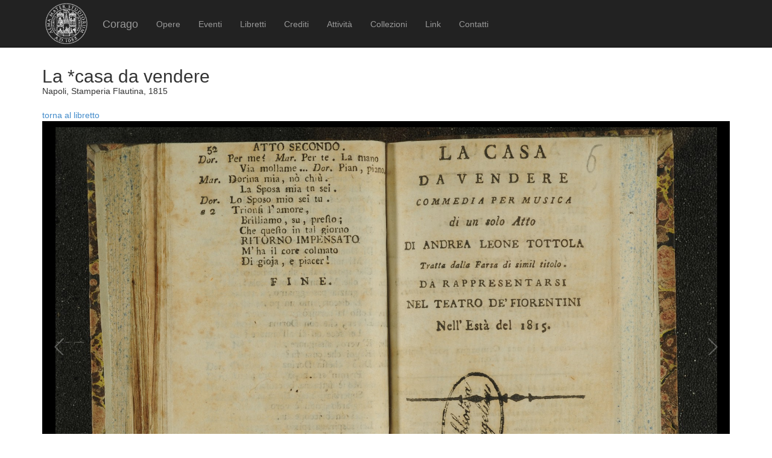

--- FILE ---
content_type: text/html; charset=UTF-8
request_url: https://corago.unibo.it/esemplare/IRAMB00037/DMBM15101
body_size: 1701
content:
<!DOCTYPE html>
<html>
    <head>
        <meta charset="utf-8" />
        <title>Corago</title>
        <script src="/bundles/corago/bower_components/jquery/dist/jquery.min.js"> </script>
        <script src="/bundles/corago/bower_components/bootstrap/dist/js/bootstrap.min.js"> </script>
        <script src="//cdn.datatables.net/1.10.0/js/jquery.dataTables.js"></script>
        <script src="//ajax.googleapis.com/ajax/libs/jqueryui/1.9.2/jquery-ui.min.js"></script>
        <script src="//cdnjs.cloudflare.com/ajax/libs/jsPlumb/1.4.1/jquery.jsPlumb-1.4.1-all-min.js"></script>
        <script src="/bundles/corago/galleria/galleria-1.4.2.js"> </script>
        <link rel="stylesheet" href="/bundles/corago/bower_components/bootstrap/dist/css/bootstrap.min.css" />
        <link rel="stylesheet" href="/bundles/corago/css/style.css" />
        <link rel="stylesheet" href="//cdn.datatables.net/1.10.0/css/jquery.dataTables.css" />
    </head>
    <body>
        <div class="main_container">
                        <div class="navbar navbar-inverse navbar-fixed-top" role="navigation">
                <div class="container">
                    <div class="logo">
                        <a href="http://www.unibo.it"><img src="/bundles/corago/images/sigillo2s.png"></img></a>
                    </div>
                    <div class="navbar-header">
                        <button type="button" class="navbar-toggle" data-toggle="collapse" data-target=".navbar-collapse">
                            <span class="sr-only">Toggle navigation</span>
                            <span class="icon-bar"></span>
                            <span class="icon-bar"></span>
                            <span class="icon-bar"></span>
                        </button>
                        <a class="navbar-brand" href="/">Corago</a>
                    </div>
                    <div class="collapse navbar-collapse">
                        <ul class="nav navbar-nav">
                            <li ><a href="/opere">Opere</a></li>
                            <li ><a href="/eventi">Eventi</a></li>
                            <li ><a href="/libretti">Libretti</a></li>
                            <li ><a href="/crediti">Crediti</a></li>
                            <li ><a href="/attivita">Attività</a></li>
                            <li ><a href="/collezioni">Collezioni</a></li>
                            <li ><a href="/link">Link</a></li>
                            <li ><a href="/contatti">Contatti</a></li>
                        </ul>
                    </div>
                </div>
            </div>

            <div class="block contentbottom">
                <div class="container">
    <div class="row big_row">
        <div class="col-md-12">
            <h2>La *casa da vendere</h2>
            <div class="big_row subtitle">
            Napoli,  Stamperia Flautina,  1815
            </div>
            <a href="/libretto/DMBM15101">torna al libretto</a>
            <div class="galleria">
                                <div id='E0104_06_001.jpg'>
                    <a href='/bundles/corago/images/libretti/ANGELICA/E0104/E0104_06/E0104_06_001.jpg'>
                        <img src='/bundles/corago/images/libretti/ANGELICA/E0104/E0104_06/thumbs/E0104_06_001.jpg' alt=''/>
                    </a>
                </div>
                                <div id='E0104_06_002.jpg'>
                    <a href='/bundles/corago/images/libretti/ANGELICA/E0104/E0104_06/E0104_06_002.jpg'>
                        <img src='/bundles/corago/images/libretti/ANGELICA/E0104/E0104_06/thumbs/E0104_06_002.jpg' alt=''/>
                    </a>
                </div>
                                <div id='E0104_06_003.jpg'>
                    <a href='/bundles/corago/images/libretti/ANGELICA/E0104/E0104_06/E0104_06_003.jpg'>
                        <img src='/bundles/corago/images/libretti/ANGELICA/E0104/E0104_06/thumbs/E0104_06_003.jpg' alt=''/>
                    </a>
                </div>
                                <div id='E0104_06_004.jpg'>
                    <a href='/bundles/corago/images/libretti/ANGELICA/E0104/E0104_06/E0104_06_004.jpg'>
                        <img src='/bundles/corago/images/libretti/ANGELICA/E0104/E0104_06/thumbs/E0104_06_004.jpg' alt=''/>
                    </a>
                </div>
                                <div id='E0104_06_005.jpg'>
                    <a href='/bundles/corago/images/libretti/ANGELICA/E0104/E0104_06/E0104_06_005.jpg'>
                        <img src='/bundles/corago/images/libretti/ANGELICA/E0104/E0104_06/thumbs/E0104_06_005.jpg' alt=''/>
                    </a>
                </div>
                                <div id='E0104_06_006.jpg'>
                    <a href='/bundles/corago/images/libretti/ANGELICA/E0104/E0104_06/E0104_06_006.jpg'>
                        <img src='/bundles/corago/images/libretti/ANGELICA/E0104/E0104_06/thumbs/E0104_06_006.jpg' alt=''/>
                    </a>
                </div>
                                <div id='E0104_06_007.jpg'>
                    <a href='/bundles/corago/images/libretti/ANGELICA/E0104/E0104_06/E0104_06_007.jpg'>
                        <img src='/bundles/corago/images/libretti/ANGELICA/E0104/E0104_06/thumbs/E0104_06_007.jpg' alt=''/>
                    </a>
                </div>
                                <div id='E0104_06_008.jpg'>
                    <a href='/bundles/corago/images/libretti/ANGELICA/E0104/E0104_06/E0104_06_008.jpg'>
                        <img src='/bundles/corago/images/libretti/ANGELICA/E0104/E0104_06/thumbs/E0104_06_008.jpg' alt=''/>
                    </a>
                </div>
                                <div id='E0104_06_009.jpg'>
                    <a href='/bundles/corago/images/libretti/ANGELICA/E0104/E0104_06/E0104_06_009.jpg'>
                        <img src='/bundles/corago/images/libretti/ANGELICA/E0104/E0104_06/thumbs/E0104_06_009.jpg' alt=''/>
                    </a>
                </div>
                                <div id='E0104_06_010.jpg'>
                    <a href='/bundles/corago/images/libretti/ANGELICA/E0104/E0104_06/E0104_06_010.jpg'>
                        <img src='/bundles/corago/images/libretti/ANGELICA/E0104/E0104_06/thumbs/E0104_06_010.jpg' alt=''/>
                    </a>
                </div>
                                <div id='E0104_06_011.jpg'>
                    <a href='/bundles/corago/images/libretti/ANGELICA/E0104/E0104_06/E0104_06_011.jpg'>
                        <img src='/bundles/corago/images/libretti/ANGELICA/E0104/E0104_06/thumbs/E0104_06_011.jpg' alt=''/>
                    </a>
                </div>
                                <div id='E0104_06_012.jpg'>
                    <a href='/bundles/corago/images/libretti/ANGELICA/E0104/E0104_06/E0104_06_012.jpg'>
                        <img src='/bundles/corago/images/libretti/ANGELICA/E0104/E0104_06/thumbs/E0104_06_012.jpg' alt=''/>
                    </a>
                </div>
                                <div id='E0104_06_013.jpg'>
                    <a href='/bundles/corago/images/libretti/ANGELICA/E0104/E0104_06/E0104_06_013.jpg'>
                        <img src='/bundles/corago/images/libretti/ANGELICA/E0104/E0104_06/thumbs/E0104_06_013.jpg' alt=''/>
                    </a>
                </div>
                                <div id='E0104_06_014.jpg'>
                    <a href='/bundles/corago/images/libretti/ANGELICA/E0104/E0104_06/E0104_06_014.jpg'>
                        <img src='/bundles/corago/images/libretti/ANGELICA/E0104/E0104_06/thumbs/E0104_06_014.jpg' alt=''/>
                    </a>
                </div>
                                <div id='E0104_06_015.jpg'>
                    <a href='/bundles/corago/images/libretti/ANGELICA/E0104/E0104_06/E0104_06_015.jpg'>
                        <img src='/bundles/corago/images/libretti/ANGELICA/E0104/E0104_06/thumbs/E0104_06_015.jpg' alt=''/>
                    </a>
                </div>
                                <div id='E0104_06_016.jpg'>
                    <a href='/bundles/corago/images/libretti/ANGELICA/E0104/E0104_06/E0104_06_016.jpg'>
                        <img src='/bundles/corago/images/libretti/ANGELICA/E0104/E0104_06/thumbs/E0104_06_016.jpg' alt=''/>
                    </a>
                </div>
                                <div id='E0104_06_017.jpg'>
                    <a href='/bundles/corago/images/libretti/ANGELICA/E0104/E0104_06/E0104_06_017.jpg'>
                        <img src='/bundles/corago/images/libretti/ANGELICA/E0104/E0104_06/thumbs/E0104_06_017.jpg' alt=''/>
                    </a>
                </div>
                                <div id='E0104_06_018.jpg'>
                    <a href='/bundles/corago/images/libretti/ANGELICA/E0104/E0104_06/E0104_06_018.jpg'>
                        <img src='/bundles/corago/images/libretti/ANGELICA/E0104/E0104_06/thumbs/E0104_06_018.jpg' alt=''/>
                    </a>
                </div>
                                <div id='E0104_06_019.jpg'>
                    <a href='/bundles/corago/images/libretti/ANGELICA/E0104/E0104_06/E0104_06_019.jpg'>
                        <img src='/bundles/corago/images/libretti/ANGELICA/E0104/E0104_06/thumbs/E0104_06_019.jpg' alt=''/>
                    </a>
                </div>
                            </div>
        </div>
    </div>
</div>
<script type="text/javascript">
    $(document).ready(function() {
        Galleria.loadTheme('/bundles/corago/galleria/themes/classic/galleria.classic.min.js');
        Galleria.configure({
            transition: 'fade',
            height: 800
        });
        Galleria.run('.galleria');
    });
</script>
            </div>

            <div id='footer'>
                <div class="container">
                    <div class='cclicense'>
                        <a href='http://creativecommons.org/licenses/by-nc-nd/3.0/deed.it' target='_blank' rel='license'>
                            <img src='http://i.creativecommons.org/l/by-nc-nd/3.0/88x31.png'  alt='Licenza Creative Commons'>
                        </a>
                    </div>
                    <div class='DOI'>DOI: <a  href="http://dx.doi.org/10.6092/UNIBO/CORAGO">10.6092/UNIBO/CORAGO</a></div>
                    <div class='CRR-MM'>
			<img src="/bundles/corago/images/logocrr_nero.png"></img>Sito web sviluppato da CRR-MM - Universit&agrave; di Bologna
                    </div>
                </div>
            </div>
        </div>
        <!--<script>
            (function(i,s,o,g,r,a,m){i['GoogleAnalyticsObject']=r;i[r]=i[r]||function(){
                    (i[r].q=i[r].q||[]).push(arguments)},i[r].l=1*new Date();a=s.createElement(o),
                m=s.getElementsByTagName(o)[0];a.async=1;a.src=g;m.parentNode.insertBefore(a,m)
            })(window,document,'script','//www.google-analytics.com/analytics.js','ga');

            ga('create', 'UA-4212655-8', 'auto');
            ga('send', 'pageview');

        </script>-->
    </body>
</html>
